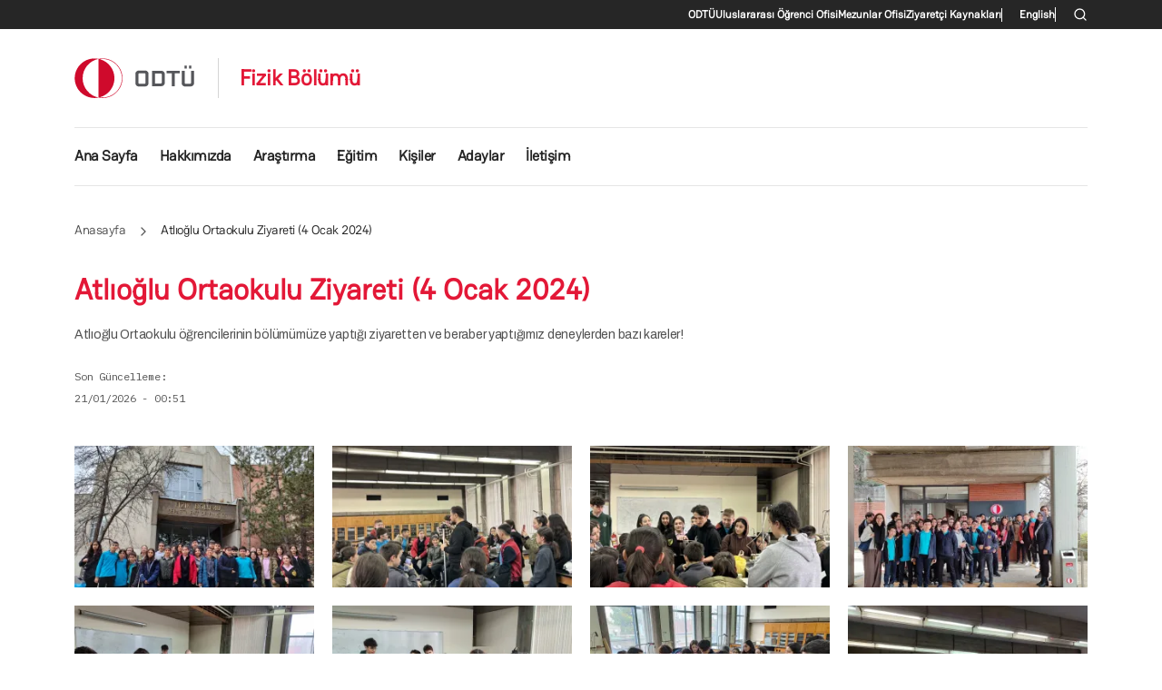

--- FILE ---
content_type: text/html; charset=UTF-8
request_url: https://phys.metu.edu.tr/tr/galeri/atlioglu-ortaokulu-ziyareti-4-ocak-2024
body_size: 7209
content:
<!DOCTYPE html>
<html lang="tr" dir="ltr">
  <head>
    <meta charset="utf-8" />
<meta name="Generator" content="Drupal 10 (https://www.drupal.org)" />
<meta name="MobileOptimized" content="width" />
<meta name="HandheldFriendly" content="true" />
<meta name="viewport" content="width=device-width, initial-scale=1, shrink-to-fit=no" />
<meta http-equiv="x-ua-compatible" content="ie=edge" />
<link rel="icon" href="/themes/custom/miys/favicon.ico" type="image/vnd.microsoft.icon" />
<link rel="alternate" hreflang="en" href="https://phys.metu.edu.tr/en/gallery/atlioglu-ortaokulu-ziyareti-4-ocak-2024" />
<link rel="alternate" hreflang="tr" href="https://phys.metu.edu.tr/tr/galeri/atlioglu-ortaokulu-ziyareti-4-ocak-2024" />
<link rel="canonical" href="https://phys.metu.edu.tr/tr/galeri/atlioglu-ortaokulu-ziyareti-4-ocak-2024" />
<link rel="shortlink" href="https://phys.metu.edu.tr/tr/node/51" />

    <title>Atlıoğlu Ortaokulu Ziyareti (4 Ocak 2024) | Fizik Bölümü</title>
    <link rel="stylesheet" media="all" href="/sites/phys.metu.edu.tr/files/css/css_M46g5GP1oFMQWc60tKyGvA1e_zY2K3w8yqsTaWBoOV0.css?delta=0&amp;language=tr&amp;theme=miys&amp;include=[base64]" />
<link rel="stylesheet" media="all" href="/sites/phys.metu.edu.tr/files/css/css_Zr0ql3pEx65KvZscJ8xu91x7oR6YoOrXBxrt8B3Lp7s.css?delta=1&amp;language=tr&amp;theme=miys&amp;include=[base64]" />
<link rel="stylesheet" media="all" href="/sites/phys.metu.edu.tr/files/css/css_S2p03_RpXBaEOU_uwtb7a0yVdBR1JLpL0oYq5JjVQQU.css?delta=2&amp;language=tr&amp;theme=miys&amp;include=[base64]" />

    <script type="application/json" data-drupal-selector="drupal-settings-json">{"path":{"baseUrl":"\/","pathPrefix":"tr\/","currentPath":"node\/51","currentPathIsAdmin":false,"isFront":false,"currentLanguage":"tr"},"pluralDelimiter":"\u0003","gtag":{"tagId":"G-RKYE23WYV2","consentMode":false,"otherIds":[""],"events":[],"additionalConfigInfo":[]},"suppressDeprecationErrors":true,"ajaxPageState":{"libraries":"[base64]","theme":"miys","theme_token":null},"ajaxTrustedUrl":{"\/tr\/search\/node":true},"user":{"uid":0,"permissionsHash":"cc133f0d094b58a16424dd8ac963f58fcc67e80fddf485e0facce63454c1df87"}}</script>
<script src="/sites/phys.metu.edu.tr/files/js/js_goj7pnjieV4ikE5ys5LQWZI7ehi6X3TrEvTuTHx4a-Y.js?scope=header&amp;delta=0&amp;language=tr&amp;theme=miys&amp;include=eJxLz89Pz0mNL0lM108HEjrpqHy9xKzECp3czMpi_fSc_KTEHN3iksqczLx0AGZJFZg"></script>
<script src="/modules/contrib/google_tag/js/gtag.js?t9gpbl"></script>

  </head>
  <body class="layout-no-sidebars page-node-51 path-node node--type-gallery">
    <a href="#main-content" class="visually-hidden-focusable">
      Ana içeriğe atla
    </a>
    
      <div class="dialog-off-canvas-main-canvas" data-off-canvas-main-canvas>
    
<div id="page-wrapper">
  <div id="page">
    <header id="header" class="header" role="banner" aria-label="Site Başlığı">
                        <nav class="navbar" id="navbar-top">
                    <div class="container">
                          <section class="region region-secondary-menu">
    <nav role="navigation" aria-labelledby="block-miys-secondary-menu-menu" id="block-miys-secondary-menu" class="block block-menu navigation menu--secondary">
            
  <h2 class="visually-hidden" id="block-miys-secondary-menu-menu">İkincil menü</h2>
  

        
                  <ul class="clearfix nav" data-component-id="miys:menu">
                    <li class="nav-item nav-lang-en">
                <a href="https://www.metu.edu.tr" target="_blank" class="nav-link nav-link-https--wwwmetuedutr">METU</a>
              </li>
                <li class="nav-item nav-lang-tr">
                <a href="https://www.metu.edu.tr/tr" class="nav-link nav-link-https--wwwmetuedutr-tr">ODTÜ</a>
              </li>
                <li class="nav-item nav-lang-en">
                <a href="https://iso.metu.edu.tr/" class="nav-link nav-link-https--isometuedutr-">International Students Office</a>
              </li>
                <li class="nav-item nav-lang-tr">
                <a href="https://iso.metu.edu.tr/tr" class="nav-link nav-link-https--isometuedutr-tr">Uluslararası Öğrenci Ofisi</a>
              </li>
                <li class="nav-item nav-lang-en">
                <a href="https://mezun.metu.edu.tr/" class="nav-link nav-link-https--mezunmetuedutr-">Alumni Office</a>
              </li>
                <li class="nav-item nav-lang-tr">
                <a href="https://mezun.metu.edu.tr/" class="nav-link nav-link-https--mezunmetuedutr-">Mezunlar Ofisi</a>
              </li>
                <li class="nav-item nav-lang-en">
                <a href="https://www.metu.edu.tr/visitors" class="nav-link nav-link-https--wwwmetuedutr-visitors">Visitor Resources</a>
              </li>
                <li class="nav-item nav-lang-tr">
                <a href="https://www.metu.edu.tr/tr/ziyaretci" class="nav-link nav-link-https--wwwmetuedutr-tr-ziyaretci">Ziyaretçi Kaynakları</a>
              </li>
        </ul>
  



  </nav>
<div class="language-switcher-language-url block block-language block-language-blocklanguage-interface" id="block-miys-language-switcher-secondary" role="navigation">
  
    
      <div class="content">
      

  <nav class="links nav links-inline"><span hreflang="en" data-drupal-link-system-path="node/51" class="en nav-link"><a href="/en/gallery/atlioglu-ortaokulu-ziyareti-4-ocak-2024" class="language-link" hreflang="en" data-drupal-link-system-path="node/51">English</a></span><span hreflang="tr" data-drupal-link-system-path="node/51" class="tr nav-link is-active" aria-current="page"><a href="/tr/galeri/atlioglu-ortaokulu-ziyareti-4-ocak-2024" class="language-link is-active" hreflang="tr" data-drupal-link-system-path="node/51" aria-current="page">Turkish</a></span></nav>

    </div>
  </div>
<div class="search-block-form block block-search block-search-form-block" data-drupal-selector="search-block-form" id="block-miys-search-form" role="search">
  
    
      <div class="content">
      <div class="offcanvas-search-trigger-wrapper">
  <button type="button" data-feather="search" data-bs-toggle="offcanvas" data-bs-target="#offcanvasTop" aria-controls="offcanvasTop"></button>
</div>
<div class="offcanvas offcanvas-top" tabindex="-1" id="offcanvasTop" aria-labelledby="offcanvasTopLabel">
  <div class="offcanvas-body">
    <div class="container">
      <div class="row">
        <div class="col">
          <form action="/tr/search/node" method="get" id="search-block-form" accept-charset="UTF-8" class="search-form search-block-form form-row">
            




        
  <div class="js-form-item js-form-type-search form-type-search js-form-item-keys form-item-keys form-no-label mb-3">
          <label for="edit-keys" class="visually-hidden">Ara</label>
                    <input title="Aramak istediğiniz terimleri giriniz." placeholder="Ara..." data-drupal-selector="edit-keys" type="search" id="edit-keys" name="keys" value="" size="15" maxlength="128" class="form-search form-control" />

                      </div>
<div data-drupal-selector="edit-actions" class="form-actions js-form-wrapper form-wrapper mb-3" id="edit-actions"><button data-drupal-selector="edit-submit" type="submit" id="edit-submit" value="Ara" class="button js-form-submit form-submit btn btn-primary">Ara</button>
</div>

            <div class="btn-close-wrapper">
              <button type="button" class="btn-close text-reset" data-bs-dismiss="offcanvas" aria-label="Close"></button>
            </div>
          </form>
        </div>
      </div>
    </div>
  </div>
</div>
    </div>
  </div>

  </section>

              
                                  </div>
                    </nav>
                          <nav class="navbar navbar-expand-lg" id="navbar-main">
                        <div class="container">
                                  <div class="d-inline-block site-branding site-logo mb-3 mb-md-4_2 me-auto me-lg-4 order-first">
      <a href="/tr" title="Anasayfa" rel="home">
        <img src="/themes/custom/miys/images/logos/odtu.svg" alt="Anasayfa" class="img-fluid" />
      </a>
    </div>
        <div class="d-inline-flex align-items-center site-branding site-name mb-lg-4_2 py-3 ps-lg-4 order-4 order-lg-1">
      <a href="/tr" title="Anasayfa" rel="home">
        Fizik Bölümü
      </a>
    </div>
    <div class="language-switcher-language-url block block-language block-language-blocklanguage-interface" id="block-miys-language-switcher-header" role="navigation">
  
    
      <div class="content">
      

  <nav class="links nav links-inline"><span hreflang="en" data-drupal-link-system-path="node/51" class="en nav-link"><a href="/en/gallery/atlioglu-ortaokulu-ziyareti-4-ocak-2024" class="language-link" title="English" hreflang="en" data-drupal-link-system-path="node/51">EN</a></span><span hreflang="tr" data-drupal-link-system-path="node/51" class="tr nav-link is-active" aria-current="page"><a href="/tr/galeri/atlioglu-ortaokulu-ziyareti-4-ocak-2024" class="language-link is-active" title="Turkish" hreflang="tr" data-drupal-link-system-path="node/51" aria-current="page">TR</a></span></nav>

    </div>
  </div>


                              <button class="search-toggler" type="button" data-feather="search" data-bs-toggle="offcanvas" data-bs-target="#offcanvasTop" aria-controls="offcanvasTop"></button>
                <button class="navbar-toggler collapsed" type="button" data-bs-toggle="offcanvas" data-bs-target="#CollapsingNavbar" aria-controls="CollapsingNavbar" aria-expanded="false" aria-label="Toggle navigation"><span class="navbar-toggler-icon"></span></button>
                <div class="offcanvas offcanvas-start" id="CollapsingNavbar">
                                      <div class="offcanvas-header">
                      <button type="button" class="btn-close text-reset" data-bs-dismiss="offcanvas" aria-label="Close"></button>
                    </div>
                    <div class="offcanvas-body">
                                      <nav role="navigation" aria-labelledby="block-miys-main-menu-menu" id="block-miys-main-menu" class="block block-menu navigation menu--main">
            
  <h2 class="visually-hidden" id="block-miys-main-menu-menu">Ana gezinti menüsü</h2>
  

        
              <ul class="clearfix nav navbar-nav" data-component-id="miys:menu_main">
                    <li class="nav-item nav-lang-tr">
                          <a href="/tr" class="nav-link nav-link--tr" data-drupal-link-system-path="&lt;front&gt;">Ana Sayfa</a>
              </li>
                <li class="nav-item nav-lang-tr menu-item--expanded dropdown">
                          <span class="nav-link nav-link-" aria-expanded="false" aria-haspopup="true">Hakkımızda</span>
          <span class="dropdown-toggle" data-bs-toggle="dropdown" aria-expanded="false" aria-haspopup="true"></span>
                        <ul class="dropdown-menu">
                    <li class="dropdown-item nav-lang-tr">
                          <a href="/tr/hosgeldin" class="nav-link--tr-hosgeldin" data-drupal-link-system-path="node/5">Bölüm</a>
              </li>
                <li class="dropdown-item nav-lang-tr">
                          <a href="/tr/tarihce" class="nav-link--tr-tarihce" data-drupal-link-system-path="node/6">Tarihçe</a>
              </li>
                <li class="dropdown-item nav-lang-tr">
                          <a href="/tr/bolum-baskaninin-mesaji" class="nav-link--tr-bolum-baskaninin-mesaji" data-drupal-link-system-path="node/13">Bölüm Başkanının Mesajı</a>
              </li>
                <li class="dropdown-item nav-lang-tr">
                          <a href="/tr/misyon-ve-vizyon" class="nav-link--tr-misyon-ve-vizyon" data-drupal-link-system-path="node/14">Misyon ve Vizyon</a>
              </li>
        </ul>
  
              </li>
                <li class="nav-item nav-lang-tr menu-item--expanded dropdown">
                          <a href="/tr/arastirma" class="nav-link nav-link--tr-arastirma" aria-expanded="false" aria-haspopup="true" data-drupal-link-system-path="node/15">Araştırma</a>
          <span class="dropdown-toggle" data-bs-toggle="dropdown" aria-expanded="false" aria-haspopup="true"></span>
                        <ul class="dropdown-menu">
                    <li class="dropdown-item nav-lang-tr">
                          <a href="https://astro-phys.metu.edu.tr/" class="nav-link-https--astro-physmetuedutr-">Astrofizik</a>
              </li>
                <li class="dropdown-item nav-lang-tr">
                          <a href="https://esci-phys.metu.edu.tr/" class="nav-link-https--esci-physmetuedutr-">Enerji Bilimi</a>
              </li>
                <li class="dropdown-item nav-lang-tr">
                          <a href="https://hep-phys.metu.edu.tr/" class="nav-link-https--hep-physmetuedutr-">Temel Parçacık Fiziği</a>
              </li>
                <li class="dropdown-item nav-lang-tr">
                          <a href="https://math-phys.metu.edu.tr/" class="nav-link-https--math-physmetuedutr-">Matematiksel Fizik</a>
              </li>
                <li class="dropdown-item nav-lang-tr">
                          <a href="https://optics-phys.metu.edu.tr/" class="nav-link-https--optics-physmetuedutr-">Optik ve Fotonik</a>
              </li>
                <li class="dropdown-item nav-lang-tr">
                          <a href="https://nucl-phys.metu.edu.tr/" class="nav-link-https--nucl-physmetuedutr-">Nükleer Fizik</a>
              </li>
                <li class="dropdown-item nav-lang-tr">
                          <a href="https://plsm-phys.metu.edu.tr/" class="nav-link-https--plsm-physmetuedutr-">Plazma Fiziği</a>
              </li>
                <li class="dropdown-item nav-lang-tr">
                          <a href="https://cond-phys.metu.edu.tr/" class="nav-link-https--cond-physmetuedutr-">Kuantum Enformasyon ve Katı Hal Fiziği</a>
              </li>
        </ul>
  
              </li>
                <li class="nav-item nav-lang-tr menu-item--expanded dropdown">
                          <span class="nav-link nav-link-" aria-expanded="false" aria-haspopup="true">Eğitim</span>
          <span class="dropdown-toggle" data-bs-toggle="dropdown" aria-expanded="false" aria-haspopup="true"></span>
                        <ul class="dropdown-menu">
                    <li class="dropdown-item nav-lang-tr menu-item--expanded dropdown">
                          <span class="nav-link-" aria-expanded="false" aria-haspopup="true">Dönem Detayları</span>
          <span class="dropdown-toggle" data-bs-toggle="dropdown" aria-expanded="false" aria-haspopup="true"></span>
                        <ul class="dropdown-menu">
                    <li class="dropdown-item nav-lang-tr">
                          <a href="/tr/ders-programi" class="nav-link--tr-ders-programi" data-drupal-link-system-path="node/17">Ders Programı</a>
              </li>
                <li class="dropdown-item nav-lang-tr">
                          <a href="/tr/ders-izlenceleri" class="nav-link--tr-ders-izlenceleri" data-drupal-link-system-path="node/19">Ders İzlenceleri</a>
              </li>
                <li class="dropdown-item nav-lang-tr">
                          <a href="/tr/final-takvimi" class="nav-link--tr-final-takvimi" data-drupal-link-system-path="node/18">Final Takvimi</a>
              </li>
                <li class="dropdown-item nav-lang-tr">
                          <a href="/tr/genel-fizik" class="nav-link--tr-genel-fizik" data-drupal-link-system-path="node/16">Genel Fizik</a>
              </li>
        </ul>
  
              </li>
                <li class="dropdown-item nav-lang-tr menu-item--expanded dropdown">
                          <span class="nav-link-" aria-expanded="false" aria-haspopup="true">Program Detayları</span>
          <span class="dropdown-toggle" data-bs-toggle="dropdown" aria-expanded="false" aria-haspopup="true"></span>
                        <ul class="dropdown-menu">
                    <li class="dropdown-item nav-lang-tr">
                          <a href="/tr/lisans-ogretim-programi" class="nav-link--tr-lisans-ogretim-programi" data-drupal-link-system-path="node/12">Lisans Öğretim Programı</a>
              </li>
                <li class="dropdown-item nav-lang-tr">
                          <a href="/tr/onkosul-ve-eskosul-dersler" class="nav-link--tr-onkosul-ve-eskosul-dersler" data-drupal-link-system-path="node/23">Önkoşul ve Eşkoşul Dersler</a>
              </li>
                <li class="dropdown-item nav-lang-tr">
                          <a href="/tr/concentrations" class="nav-link--tr-concentrations" data-drupal-link-system-path="node/24">Lisans Uzmanlık Alanları</a>
              </li>
                <li class="dropdown-item nav-lang-tr">
                          <a href="/tr/cift-anadal-ve-yan-dal-programlari" class="nav-link--tr-cift-anadal-ve-yan-dal-programlari" data-drupal-link-system-path="node/25">Çift Anadal ve Yan Dal Programları</a>
              </li>
                <li class="dropdown-item nav-lang-tr">
                          <a href="/tr/lisansustu-ogretim-programi" class="nav-link--tr-lisansustu-ogretim-programi" data-drupal-link-system-path="node/26">Lisansüstü Öğretim Programı</a>
              </li>
        </ul>
  
              </li>
                <li class="dropdown-item nav-lang-tr">
                          <a href="/tr/ogrenci-rehberi" class="nav-link--tr-ogrenci-rehberi" data-drupal-link-system-path="node/27">Öğrenci Rehberi</a>
              </li>
                <li class="dropdown-item nav-lang-tr menu-item--expanded dropdown">
                          <span class="nav-link-" aria-expanded="false" aria-haspopup="true">Diğer</span>
          <span class="dropdown-toggle" data-bs-toggle="dropdown" aria-expanded="false" aria-haspopup="true"></span>
                        <ul class="dropdown-menu">
                    <li class="dropdown-item nav-lang-tr">
                          <a href="/tr/ders-katalogu" class="nav-link--tr-ders-katalogu" data-drupal-link-system-path="node/20">Ders Kataloğu</a>
              </li>
                <li class="dropdown-item nav-lang-tr">
                          <a href="/tr/ders-gecmisi" class="nav-link--tr-ders-gecmisi" data-drupal-link-system-path="node/21">Ders Geçmişi</a>
              </li>
                <li class="dropdown-item nav-lang-tr">
                          <a href="/tr/ogretim-istatistikleri" class="nav-link--tr-ogretim-istatistikleri" data-drupal-link-system-path="node/22">Öğretim İstatistikleri</a>
              </li>
        </ul>
  
              </li>
        </ul>
  
              </li>
                <li class="nav-item nav-lang-tr menu-item--expanded dropdown">
                          <span class="nav-link nav-link-" aria-expanded="false" aria-haspopup="true">Kişiler</span>
          <span class="dropdown-toggle" data-bs-toggle="dropdown" aria-expanded="false" aria-haspopup="true"></span>
                        <ul class="dropdown-menu">
                    <li class="dropdown-item nav-lang-tr">
                          <a href="/tr/ogretim-uyeleri" class="nav-link--tr-ogretim-uyeleri" data-drupal-link-system-path="node/30">Öğretim Üyeleri</a>
              </li>
                <li class="dropdown-item nav-lang-tr">
                          <a href="/tr/arastirmacilar-ve-ziyaretciler" class="nav-link--tr-arastirmacilar-ve-ziyaretciler" data-drupal-link-system-path="node/31">Araştırmacılar ve Ziyaretçiler</a>
              </li>
                <li class="dropdown-item nav-lang-tr">
                          <a href="/tr/arastirma-gorevlileri" class="nav-link--tr-arastirma-gorevlileri" data-drupal-link-system-path="node/32">Araştırma Görevlileri</a>
              </li>
                <li class="dropdown-item nav-lang-tr">
                          <a href="/tr/yari-zamanli-ogretim-uyeleri" class="nav-link--tr-yari-zamanli-ogretim-uyeleri" data-drupal-link-system-path="node/33">Yarı Zamanlı Öğretim Üyeleri</a>
              </li>
                <li class="dropdown-item nav-lang-tr">
                          <a href="/tr/idari" class="nav-link--tr-idari" data-drupal-link-system-path="node/34">İdari</a>
              </li>
                <li class="dropdown-item nav-lang-tr">
                          <a href="/tr/emekli-ogretim-uyeleri" class="nav-link--tr-emekli-ogretim-uyeleri" data-drupal-link-system-path="node/35">Emekli Öğretim Üyeleri</a>
              </li>
                <li class="dropdown-item nav-lang-tr">
                          <a href="/tr/galeri/aramizdan-ayrilanlar" class="nav-link--tr-galeri-aramizdan-ayrilanlar" data-drupal-link-system-path="node/37">Aramızdan Ayrılanlar</a>
              </li>
        </ul>
  
              </li>
                <li class="nav-item nav-lang-tr menu-item--expanded dropdown">
                          <span class="nav-link nav-link-" aria-expanded="false" aria-haspopup="true">Adaylar</span>
          <span class="dropdown-toggle" data-bs-toggle="dropdown" aria-expanded="false" aria-haspopup="true"></span>
                        <ul class="dropdown-menu">
                    <li class="dropdown-item nav-lang-tr">
                          <a href="/tr/aday-lisans-ogrencilerimiz-icin" class="nav-link--tr-aday-lisans-ogrencilerimiz-icin" data-drupal-link-system-path="node/40">Lisans Öğrencisi</a>
              </li>
                <li class="dropdown-item nav-lang-tr">
                          <a href="/tr/aday-yuksek-lisans-ogrencilerimiz-icin" class="nav-link--tr-aday-yuksek-lisans-ogrencilerimiz-icin" data-drupal-link-system-path="node/41">Yüksek Lisans Öğrencisi</a>
              </li>
                <li class="dropdown-item nav-lang-tr">
                          <a href="/tr/aday-arastirmaci-ve-okutmanlarimiz-icin" class="nav-link--tr-aday-arastirmaci-ve-okutmanlarimiz-icin" data-drupal-link-system-path="node/42">Araştırmacılar ve Okutmanlar</a>
              </li>
        </ul>
  
              </li>
                <li class="nav-item nav-lang-tr">
                          <a href="/tr/iletisim" class="nav-link nav-link--tr-iletisim" data-drupal-link-system-path="node/55">İletişim</a>
              </li>
        </ul>
  



  </nav>


                                                        </div>
                                  </div>
                                                    </div>
                      </nav>
                  </header>
          <div class="highlighted">
        <aside class="container section clearfix" role="complementary">
            <div data-drupal-messages-fallback class="hidden"></div>


        </aside>
      </div>
            <div id="main-wrapper" class="layout-main-wrapper clearfix">
              <div id="main" class="container">
          <div class="row row-offcanvas row-offcanvas-left clearfix">
              <main class="main-content col" id="content" role="main">
                <section class="section">
                    <div id="block-miys-breadcrumbs" class="block block-system block-system-breadcrumb-block">
  
    
      <div class="content">
      
  <nav role="navigation" aria-label="breadcrumb">
  <ol class="breadcrumb">
            <li class="breadcrumb-item">
        <a href="/tr">Anasayfa</a>
                  <i data-feather="chevron-right"></i>
              </li>
                <li class="breadcrumb-item active">
        Atlıoğlu Ortaokulu Ziyareti (4 Ocak 2024)
              </li>
        </ol>
</nav>


    </div>
  </div>


                  <a href="#main-content" id="main-content" tabindex="-1"></a>
                    <div id="block-miys-page-title" class="block block-core block-page-title-block">
  
    
      <div class="content">
      
  <h1 class="title"><span class="field field--name-title field--type-string field--label-hidden">Atlıoğlu Ortaokulu Ziyareti (4 Ocak 2024)</span>
</h1>


    </div>
  </div>
<div id="block-miys-content" class="block block-system block-system-main-block">
  
    
      <div class="content">
      

<article class="node node--type-gallery node--view-mode-full clearfix">
  <header>
    
        
      </header>
  <div class="node__content clearfix">
      <div class="layout layout--onecol">
    <div  class="layout__region layout__region--content">
      <div class="block block-layout-builder block-field-blocknodegallerybody">
  
    
      <div class="content">
      
            <div class="clearfix text-formatted field field--name-body field--type-text-with-summary field--label-hidden field__item"><p>Atlıoğlu Ortaokulu öğrencilerinin bölümümüze yaptığı ziyaretten ve beraber yaptığımız deneylerden bazı kareler!</p>
</div>
      
    </div>
  </div>
<div class="block block-layout-builder block-field-blocknodegallerychanged">
  
    
      <div class="content">
      
  <div class="field field--name-changed field--type-changed field--label-above">
    <div class="field__label">Son güncelleme</div>
              <div class="field__item"><time datetime="2026-01-21T00:51:58+03:00" title="Çarşamba, Ocak 21, 2026 - 00:51 [+03:0000+03:00 31ööWed, 21 Jan 2026 00:51:58 +03005112 b51ç510151]" class="datetime">21/01/2026 - 00:51</time>
</div>
          </div>

    </div>
  </div>
<div class="block block-layout-builder block-field-blocknodegalleryfield-gallery-upload-images">
  
    
      <div class="content">
      
  <div class="field field--name-field-gallery-upload-images field--type-image field--label-hidden row field__items">
          <div class="field__item col-6 col-sm-4 col-md-3">                        <a href="/sites/phys.metu.edu.tr/files/gallery-images/0_0.jpg" data-caption="&lt;span class=&quot;lightbox-caption-empty&quot;&gt;&lt;/span&gt;&lt;span class=&quot;lightbox-caption-counter&quot;&gt;1 / 9&lt;/span&gt;&lt;span class=&quot;lightbox-caption-empty&quot;&gt;&lt;/span&gt;" data-toggle="lightbox" data-gallery="gallery_thumbnail"><img loading="lazy" data-order="1" data-total="9" display-caption="0" src="/sites/phys.metu.edu.tr/files/styles/gallery_thumbnail/public/gallery-images/0_0.jpg.webp?itok=NhnW76A2" width="305" height="180" alt="" class="image-style-gallery-thumbnail" />

</a>
      </div>
          <div class="field__item col-6 col-sm-4 col-md-3">                        <a href="/sites/phys.metu.edu.tr/files/gallery-images/1_0.jpeg" data-caption="&lt;span class=&quot;lightbox-caption-empty&quot;&gt;&lt;/span&gt;&lt;span class=&quot;lightbox-caption-counter&quot;&gt;2 / 9&lt;/span&gt;&lt;span class=&quot;lightbox-caption-empty&quot;&gt;&lt;/span&gt;" data-toggle="lightbox" data-gallery="gallery_thumbnail"><img loading="lazy" data-order="2" data-total="9" display-caption="0" src="/sites/phys.metu.edu.tr/files/styles/gallery_thumbnail/public/gallery-images/1_0.jpeg.webp?itok=n-Lofkgh" width="305" height="180" alt="" class="image-style-gallery-thumbnail" />

</a>
      </div>
          <div class="field__item col-6 col-sm-4 col-md-3">                        <a href="/sites/phys.metu.edu.tr/files/gallery-images/2_0.jpeg" data-caption="&lt;span class=&quot;lightbox-caption-empty&quot;&gt;&lt;/span&gt;&lt;span class=&quot;lightbox-caption-counter&quot;&gt;3 / 9&lt;/span&gt;&lt;span class=&quot;lightbox-caption-empty&quot;&gt;&lt;/span&gt;" data-toggle="lightbox" data-gallery="gallery_thumbnail"><img loading="lazy" data-order="3" data-total="9" display-caption="0" src="/sites/phys.metu.edu.tr/files/styles/gallery_thumbnail/public/gallery-images/2_0.jpeg.webp?itok=mO5cVald" width="305" height="180" alt="" class="image-style-gallery-thumbnail" />

</a>
      </div>
          <div class="field__item col-6 col-sm-4 col-md-3">                        <a href="/sites/phys.metu.edu.tr/files/gallery-images/3_0.jpg" data-caption="&lt;span class=&quot;lightbox-caption-empty&quot;&gt;&lt;/span&gt;&lt;span class=&quot;lightbox-caption-counter&quot;&gt;4 / 9&lt;/span&gt;&lt;span class=&quot;lightbox-caption-empty&quot;&gt;&lt;/span&gt;" data-toggle="lightbox" data-gallery="gallery_thumbnail"><img loading="lazy" data-order="4" data-total="9" display-caption="0" src="/sites/phys.metu.edu.tr/files/styles/gallery_thumbnail/public/gallery-images/3_0.jpg.webp?itok=Y1qqIY6d" width="305" height="180" alt="" class="image-style-gallery-thumbnail" />

</a>
      </div>
          <div class="field__item col-6 col-sm-4 col-md-3">                        <a href="/sites/phys.metu.edu.tr/files/gallery-images/6_0.jpg" data-caption="&lt;span class=&quot;lightbox-caption-empty&quot;&gt;&lt;/span&gt;&lt;span class=&quot;lightbox-caption-counter&quot;&gt;5 / 9&lt;/span&gt;&lt;span class=&quot;lightbox-caption-empty&quot;&gt;&lt;/span&gt;" data-toggle="lightbox" data-gallery="gallery_thumbnail"><img loading="lazy" data-order="5" data-total="9" display-caption="0" src="/sites/phys.metu.edu.tr/files/styles/gallery_thumbnail/public/gallery-images/6_0.jpg.webp?itok=j2MqMZrF" width="305" height="180" alt="" class="image-style-gallery-thumbnail" />

</a>
      </div>
          <div class="field__item col-6 col-sm-4 col-md-3">                        <a href="/sites/phys.metu.edu.tr/files/gallery-images/5_0.jpg" data-caption="&lt;span class=&quot;lightbox-caption-empty&quot;&gt;&lt;/span&gt;&lt;span class=&quot;lightbox-caption-counter&quot;&gt;6 / 9&lt;/span&gt;&lt;span class=&quot;lightbox-caption-empty&quot;&gt;&lt;/span&gt;" data-toggle="lightbox" data-gallery="gallery_thumbnail"><img loading="lazy" data-order="6" data-total="9" display-caption="0" src="/sites/phys.metu.edu.tr/files/styles/gallery_thumbnail/public/gallery-images/5_0.jpg.webp?itok=CEWv_KKb" width="305" height="180" alt="" class="image-style-gallery-thumbnail" />

</a>
      </div>
          <div class="field__item col-6 col-sm-4 col-md-3">                        <a href="/sites/phys.metu.edu.tr/files/gallery-images/4_0.jpg" data-caption="&lt;span class=&quot;lightbox-caption-empty&quot;&gt;&lt;/span&gt;&lt;span class=&quot;lightbox-caption-counter&quot;&gt;7 / 9&lt;/span&gt;&lt;span class=&quot;lightbox-caption-empty&quot;&gt;&lt;/span&gt;" data-toggle="lightbox" data-gallery="gallery_thumbnail"><img loading="lazy" data-order="7" data-total="9" display-caption="0" src="/sites/phys.metu.edu.tr/files/styles/gallery_thumbnail/public/gallery-images/4_0.jpg.webp?itok=-1tpmyUw" width="305" height="180" alt="" class="image-style-gallery-thumbnail" />

</a>
      </div>
          <div class="field__item col-6 col-sm-4 col-md-3">                        <a href="/sites/phys.metu.edu.tr/files/gallery-images/8_0.jpg" data-caption="&lt;span class=&quot;lightbox-caption-empty&quot;&gt;&lt;/span&gt;&lt;span class=&quot;lightbox-caption-counter&quot;&gt;8 / 9&lt;/span&gt;&lt;span class=&quot;lightbox-caption-empty&quot;&gt;&lt;/span&gt;" data-toggle="lightbox" data-gallery="gallery_thumbnail"><img loading="lazy" data-order="8" data-total="9" display-caption="0" src="/sites/phys.metu.edu.tr/files/styles/gallery_thumbnail/public/gallery-images/8_0.jpg.webp?itok=WxwNdqEm" width="305" height="180" alt="" class="image-style-gallery-thumbnail" />

</a>
      </div>
          <div class="field__item col-6 col-sm-4 col-md-3">                        <a href="/sites/phys.metu.edu.tr/files/gallery-images/7_0.jpg" data-caption="&lt;span class=&quot;lightbox-caption-empty&quot;&gt;&lt;/span&gt;&lt;span class=&quot;lightbox-caption-counter&quot;&gt;9 / 9&lt;/span&gt;&lt;span class=&quot;lightbox-caption-empty&quot;&gt;&lt;/span&gt;" data-toggle="lightbox" data-gallery="gallery_thumbnail"><img loading="lazy" data-order="9" data-total="9" display-caption="0" src="/sites/phys.metu.edu.tr/files/styles/gallery_thumbnail/public/gallery-images/7_0.jpg.webp?itok=GAUzGMnZ" width="305" height="180" alt="" class="image-style-gallery-thumbnail" />

</a>
      </div>
      </div>

    </div>
  </div>

    </div>
  </div>

  </div>
</article>

    </div>
  </div>


                </section>
              </main>
                                  </div>
        </div>
          </div>
        <footer class="site-footer">
              <div class="container">
          <div class="site-footer__top clearfix row">
            <section class="region region-footer-logo col-12 col-xl-3 pb-4 pb-xl-0">
              <div class="footer-logo-wrapper">
                <div class="footer-logo">
                  <img src="/themes/custom/miys/images/logos/metu-odtu.svg">
                </div>
              </div>
            </section>
                            <section class="region region-footer-top">
    <div class="row region-wrapper">
      <nav role="navigation" aria-labelledby="block-miys-footer-menu-one-tr-menu" id="block-miys-footer-menu-one-tr" class="block block-menu navigation menu--footer">
            
  <h2 class="visually-hidden" id="block-miys-footer-menu-one-tr-menu">Footer menu 1 TR</h2>
  

        
              <ul class="clearfix nav flex-row" data-component-id="miys:menu_columns">
                    <li class="nav-item nav-lang-tr">
                <a href="https://oidb.metu.edu.tr/tr" class="nav-link nav-link-https--oidbmetuedutr-tr">Öğrenci İşleri Daire Başkanlığı</a>
              </li>
        </ul>
  



  </nav>
<nav role="navigation" aria-labelledby="block-miys-footer-menu-two-tr-menu" id="block-miys-footer-menu-two-tr" class="block block-menu navigation menu--footer">
            
  <h2 class="visually-hidden" id="block-miys-footer-menu-two-tr-menu">Footer menu 2 TR</h2>
  

        
              <ul class="clearfix nav flex-row" data-component-id="miys:menu_columns">
                    <li class="nav-item nav-lang-tr">
                <a href="https://fbe.metu.edu.tr/tr" class="nav-link nav-link-https--fbemetuedutr-tr">Fen Bilimleri Enstitüsü</a>
              </li>
        </ul>
  



  </nav>
<nav role="navigation" aria-labelledby="block-miys-footer-menu-three-tr-menu" id="block-miys-footer-menu-three-tr" class="block block-menu navigation menu--footer">
            
  <h2 class="visually-hidden" id="block-miys-footer-menu-three-tr-menu">Footer menu 3 TR</h2>
  

        
              <ul class="clearfix nav flex-row" data-component-id="miys:menu_columns">
                    <li class="nav-item nav-lang-tr">
                <a href="https://fef.metu.edu.tr/tr" class="nav-link nav-link-https--fefmetuedutr-tr">Fen Edebiyat Fakültesi</a>
              </li>
        </ul>
  



  </nav>

    </div>
  </section>

                <section class="region region-footer-social">
    <div class="row region-wrapper">
      <nav role="navigation" aria-labelledby="block-miys-social-menu-menu" id="block-miys-social-menu" class="block block-menu navigation menu--social">
            
  <h2 class="visually-hidden" id="block-miys-social-menu-menu">Social menu</h2>
  

        
                  <ul class="clearfix nav" data-component-id="bootstrap_barrio:menu">
                    <li class="nav-item">
                <a href="https://www.facebook.com/MiddleEastTechnicalUniversity" class="fa-brands fa-facebook nav-link nav-link-https--wwwfacebookcom-middleeasttechnicaluniversity" target="_blank"></a>
              </li>
                <li class="nav-item">
                <a href="https://x.com/METU_ODTU" class="fa-brands fa-x-twitter nav-link nav-link-https--xcom-metu-odtu" target="_blank"></a>
              </li>
                <li class="nav-item">
                <a href="https://www.youtube.com/@odtu_metu" class="fa-brands fa-youtube nav-link nav-link-https--wwwyoutubecom-odtu-metu" target="_blank"></a>
              </li>
                <li class="nav-item">
                <a href="https://www.instagram.com/metu_odtu" class="fa-brands fa-instagram nav-link nav-link-https--wwwinstagramcom-metu-odtu" target="_blank"></a>
              </li>
                <li class="nav-item">
                <a href="https://www.linkedin.com/school/orta-dogu-teknik-universitesi/" class="fa-brands fa-linkedin nav-link nav-link-https--wwwlinkedincom-school-orta-dogu-teknik-universitesi-" target="_blank"></a>
              </li>
                <li class="nav-item">
                <a href="https://open.spotify.com/user/q0sfvg182hvv11iyju47404qs" class="fa-brands fa-spotify nav-link nav-link-https--openspotifycom-user-q0sfvg182hvv11iyju47404qs" target="_blank"></a>
              </li>
        </ul>
  



  </nav>

    </div>
  </section>

                        </div>
                      <div class="site-footer__bottom">
                <section class="row region region-footer-bottom">
    <div id="block-miys-bottom-footer-left" class="block-content-basic block block-block-content block-block-content09045577-e4d3-4170-856f-2eb00c798182">
  
    
      <div class="content">
      
            <div class="clearfix text-formatted field field--name-body field--type-text-with-summary field--label-hidden field__item"><p>Üniversiteler Mahallesi, Dumlupınar Bulvarı No:1, 06800 Çankaya/Ankara</p>
</div>
      
    </div>
  </div>
<div id="block-miys-bottom-footer-right" class="block-content-basic block block-block-content block-block-contenta62312c0-8c2b-4e3d-8d74-618dfbb02e63">
  
    
      <div class="content">
      
            <div class="clearfix text-formatted field field--name-body field--type-text-with-summary field--label-hidden field__item"><p>© Orta Doğu Teknik Üniversitesi. CC-IG 2025. Tüm hakları saklıdır.</p>
</div>
      
    </div>
  </div>

  </section>

            </div>
                  </div>
          </footer>
  </div>
</div>

  </div>

    
    <script src="/sites/phys.metu.edu.tr/files/js/js_S-5lqhQlFYZkH1QvHLPUrETnnHH5MHrkTAcQJFt_atk.js?scope=footer&amp;delta=0&amp;language=tr&amp;theme=miys&amp;include=eJxLz89Pz0mNL0lM108HEjrpqHy9xKzECp3czMpi_fSc_KTEHN3iksqczLx0AGZJFZg"></script>

  </body>
</html>


--- FILE ---
content_type: text/css
request_url: https://phys.metu.edu.tr/sites/phys.metu.edu.tr/files/css/css_S2p03_RpXBaEOU_uwtb7a0yVdBR1JLpL0oYq5JjVQQU.css?delta=2&language=tr&theme=miys&include=eJyFkV1uxDAIhC_kxEeysE0TVsZEQLpNT1-nfama3e0bPx-a0QBm6In6DYuLxmI2r1QxQWXqibHviRw5VbA1C2gNcL0YwPZo_olZIZkrbdSX5JAbWsgiPmawpQyqJJHRDBa01GhZ_brvUjEUUYxFeJOO3W3-S03TafaCMR02TVkRatGd8xPgxe13BkXazt1eIQzUf_ZV9w3aDDf4CG_SHe5owhh_1fMd89nav8BsK3FocMjuqZIVeUc94tAfnsKpH5cmGdpkfrQRc7DDxkNiBsMvfw68Hw
body_size: 417
content:
/* @license GPL-2.0-or-later https://www.drupal.org/licensing/faq */
.toolbar-tab a.toolbar-menu-administration-dashboard{display:none;}
@use postcss-nested;@use postcss-cssnext;.wrapper{max-width:960px;margin:0 auto;padding:0 30px;}.map-container{}.city{fill:#CCCCCC;fill-opacity:1;stroke:white;stroke-opacity:1;stroke-width:0.5;transition:all 3s ease-out;cursor:pointer;&:hover{fill:#a9a9a9;transition:.3s;}}.show-city-name{background-color:#f39c12;border-radius:10px;color:#fff;position:absolute;padding:15px 25px;opacity:0;visibility:hidden;font-size:16px;&--active{opacity:1;visibility:visible}}
tr:nth-child(even){background-color:#f2f2f2;}


--- FILE ---
content_type: image/svg+xml
request_url: https://phys.metu.edu.tr/themes/custom/miys/images/logos/odtu.svg
body_size: 1937
content:
<svg version="1.2" xmlns="http://www.w3.org/2000/svg" viewBox="0 0 176 58" width="176" height="58"><style>.a{fill:#cf0a2c}.b{fill:#55565a}</style><path fill-rule="evenodd" class="a" d="m69.2 29.2c0 15.8-12.8 28.7-28.6 28.7q-2.9 0-5.7-0.6h-0.1q-2.7 0.6-5.7 0.6c-15.9 0-28.7-12.9-28.7-28.7 0-15.9 12.9-28.7 28.7-28.7q2.8 0 5.7 0.6h0.1q2.8-0.6 5.7-0.6c15.8 0 28.6 12.9 28.6 28.7zm-34.4 28.1v-56.2c-13.1 2.6-23 14.2-23 28.1 0 13.9 9.9 25.5 23 28.1zm33.6-28.1c0-15.4-12.5-27.9-27.8-27.9-1.3 0-2.6 0.1-3.8 0.3 12.1 3.4 20.9 14.5 20.9 27.6 0 13.1-8.8 24.2-20.9 27.6 1.3 0.2 2.5 0.3 3.8 0.3 15.3 0 27.8-12.5 27.8-27.9z"/><path fill-rule="evenodd" class="b" d="m102.3 18.1c0.6 0 1.2 0.1 1.7 0.4 0.5 0.2 1 0.6 1.4 1 0.4 0.4 0.7 0.9 1 1.4 0.2 0.5 0.4 1.1 0.4 1.7v14c0 0.6-0.1 1.2-0.4 1.7-0.2 0.5-0.6 1-1 1.4-0.4 0.4-0.9 0.7-1.4 1-0.5 0.2-1.1 0.4-1.7 0.4h-9.9c-0.6 0-1.2-0.1-1.7-0.4-0.5-0.2-1-0.6-1.4-1-0.4-0.4-0.7-0.9-1-1.4-0.2-0.5-0.4-1.1-0.4-1.7v-14c0-0.6 0.1-1.2 0.4-1.7 0.2-0.5 0.6-1 1-1.4 0.4-0.4 0.9-0.7 1.4-1 0.5-0.2 1.1-0.4 1.7-0.4zm-8.7 4c-0.4 0-0.8 0.1-1 0.4-0.3 0.3-0.4 0.6-0.4 1v12.3c0 0.4 0.1 0.7 0.4 1 0.3 0.3 0.6 0.4 1 0.4h7.5c0.4 0 0.8-0.1 1-0.4 0.3-0.3 0.4-0.6 0.4-1v-12.3c0-0.4-0.1-0.7-0.4-1-0.3-0.3-0.6-0.4-1-0.4zm18.3 18.6v-22.2h13.7c0.6 0 1.2 0.1 1.8 0.4 0.5 0.2 1 0.6 1.4 1 0.4 0.4 0.7 0.9 1 1.4 0.3 0.5 0.4 1.1 0.4 1.7v13.2c0 0.6-0.1 1.2-0.4 1.7-0.3 0.5-0.6 1-1 1.4-0.4 0.4-0.9 0.7-1.4 1-0.5 0.2-1.1 0.4-1.8 0.4zm12.5-3.9c0.4 0 0.8-0.1 1.1-0.4 0.3-0.3 0.4-0.6 0.4-1v-11.5c0-0.4-0.1-0.7-0.4-1-0.3-0.3-0.6-0.4-1.1-0.4h-8.2v14.3zm8.5-18.3h19v3.7h-7.4v18.5h-4.2v-18.5h-7.4zm26.1 0v17.3c0 0.4 0.1 0.7 0.4 1 0.3 0.3 0.6 0.4 1 0.4h6.3c0.4 0 0.8-0.1 1-0.4 0.3-0.3 0.4-0.6 0.4-1v-17.3h4.3v18.1c0 0.6-0.1 1.2-0.4 1.7-0.2 0.5-0.6 1-1 1.4-0.4 0.4-0.9 0.7-1.4 1-0.6 0.2-1.2 0.4-1.8 0.4h-8.7c-0.6 0-1.2-0.1-1.7-0.4-0.5-0.2-1-0.6-1.4-1-0.4-0.4-0.7-0.9-1-1.4-0.2-0.5-0.4-1.1-0.4-1.7v-18.1zm-0.3-7.5h3.3v4.2h-3.3zm6.6 0h3.3v4.2h-3.3z"/></svg>